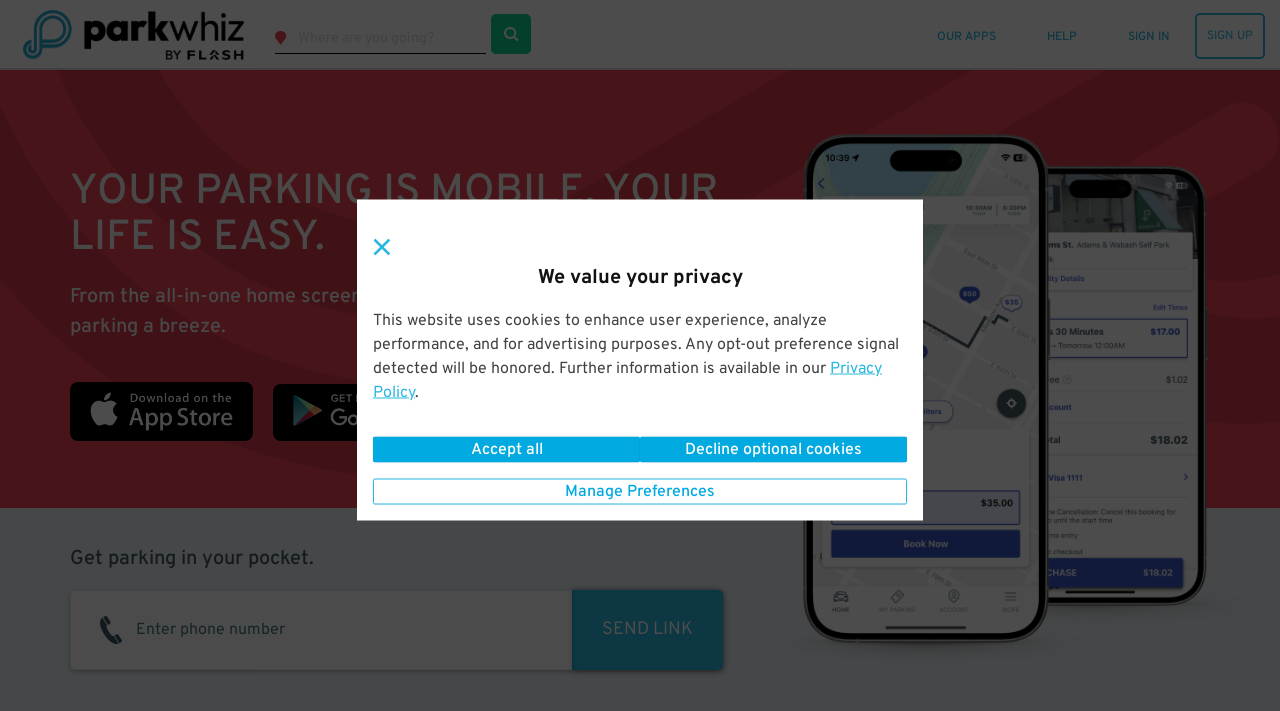

--- FILE ---
content_type: text/html; charset=utf-8
request_url: https://www.google.com/recaptcha/enterprise/anchor?ar=1&k=6LdMr6gpAAAAAFN3Cp8_B4V_drCHfjZSS_OgwpY1&co=aHR0cHM6Ly93d3cucGFya3doaXouY29tOjQ0Mw..&hl=en&v=PoyoqOPhxBO7pBk68S4YbpHZ&size=invisible&anchor-ms=20000&execute-ms=30000&cb=93vjgehko9r5
body_size: 48962
content:
<!DOCTYPE HTML><html dir="ltr" lang="en"><head><meta http-equiv="Content-Type" content="text/html; charset=UTF-8">
<meta http-equiv="X-UA-Compatible" content="IE=edge">
<title>reCAPTCHA</title>
<style type="text/css">
/* cyrillic-ext */
@font-face {
  font-family: 'Roboto';
  font-style: normal;
  font-weight: 400;
  font-stretch: 100%;
  src: url(//fonts.gstatic.com/s/roboto/v48/KFO7CnqEu92Fr1ME7kSn66aGLdTylUAMa3GUBHMdazTgWw.woff2) format('woff2');
  unicode-range: U+0460-052F, U+1C80-1C8A, U+20B4, U+2DE0-2DFF, U+A640-A69F, U+FE2E-FE2F;
}
/* cyrillic */
@font-face {
  font-family: 'Roboto';
  font-style: normal;
  font-weight: 400;
  font-stretch: 100%;
  src: url(//fonts.gstatic.com/s/roboto/v48/KFO7CnqEu92Fr1ME7kSn66aGLdTylUAMa3iUBHMdazTgWw.woff2) format('woff2');
  unicode-range: U+0301, U+0400-045F, U+0490-0491, U+04B0-04B1, U+2116;
}
/* greek-ext */
@font-face {
  font-family: 'Roboto';
  font-style: normal;
  font-weight: 400;
  font-stretch: 100%;
  src: url(//fonts.gstatic.com/s/roboto/v48/KFO7CnqEu92Fr1ME7kSn66aGLdTylUAMa3CUBHMdazTgWw.woff2) format('woff2');
  unicode-range: U+1F00-1FFF;
}
/* greek */
@font-face {
  font-family: 'Roboto';
  font-style: normal;
  font-weight: 400;
  font-stretch: 100%;
  src: url(//fonts.gstatic.com/s/roboto/v48/KFO7CnqEu92Fr1ME7kSn66aGLdTylUAMa3-UBHMdazTgWw.woff2) format('woff2');
  unicode-range: U+0370-0377, U+037A-037F, U+0384-038A, U+038C, U+038E-03A1, U+03A3-03FF;
}
/* math */
@font-face {
  font-family: 'Roboto';
  font-style: normal;
  font-weight: 400;
  font-stretch: 100%;
  src: url(//fonts.gstatic.com/s/roboto/v48/KFO7CnqEu92Fr1ME7kSn66aGLdTylUAMawCUBHMdazTgWw.woff2) format('woff2');
  unicode-range: U+0302-0303, U+0305, U+0307-0308, U+0310, U+0312, U+0315, U+031A, U+0326-0327, U+032C, U+032F-0330, U+0332-0333, U+0338, U+033A, U+0346, U+034D, U+0391-03A1, U+03A3-03A9, U+03B1-03C9, U+03D1, U+03D5-03D6, U+03F0-03F1, U+03F4-03F5, U+2016-2017, U+2034-2038, U+203C, U+2040, U+2043, U+2047, U+2050, U+2057, U+205F, U+2070-2071, U+2074-208E, U+2090-209C, U+20D0-20DC, U+20E1, U+20E5-20EF, U+2100-2112, U+2114-2115, U+2117-2121, U+2123-214F, U+2190, U+2192, U+2194-21AE, U+21B0-21E5, U+21F1-21F2, U+21F4-2211, U+2213-2214, U+2216-22FF, U+2308-230B, U+2310, U+2319, U+231C-2321, U+2336-237A, U+237C, U+2395, U+239B-23B7, U+23D0, U+23DC-23E1, U+2474-2475, U+25AF, U+25B3, U+25B7, U+25BD, U+25C1, U+25CA, U+25CC, U+25FB, U+266D-266F, U+27C0-27FF, U+2900-2AFF, U+2B0E-2B11, U+2B30-2B4C, U+2BFE, U+3030, U+FF5B, U+FF5D, U+1D400-1D7FF, U+1EE00-1EEFF;
}
/* symbols */
@font-face {
  font-family: 'Roboto';
  font-style: normal;
  font-weight: 400;
  font-stretch: 100%;
  src: url(//fonts.gstatic.com/s/roboto/v48/KFO7CnqEu92Fr1ME7kSn66aGLdTylUAMaxKUBHMdazTgWw.woff2) format('woff2');
  unicode-range: U+0001-000C, U+000E-001F, U+007F-009F, U+20DD-20E0, U+20E2-20E4, U+2150-218F, U+2190, U+2192, U+2194-2199, U+21AF, U+21E6-21F0, U+21F3, U+2218-2219, U+2299, U+22C4-22C6, U+2300-243F, U+2440-244A, U+2460-24FF, U+25A0-27BF, U+2800-28FF, U+2921-2922, U+2981, U+29BF, U+29EB, U+2B00-2BFF, U+4DC0-4DFF, U+FFF9-FFFB, U+10140-1018E, U+10190-1019C, U+101A0, U+101D0-101FD, U+102E0-102FB, U+10E60-10E7E, U+1D2C0-1D2D3, U+1D2E0-1D37F, U+1F000-1F0FF, U+1F100-1F1AD, U+1F1E6-1F1FF, U+1F30D-1F30F, U+1F315, U+1F31C, U+1F31E, U+1F320-1F32C, U+1F336, U+1F378, U+1F37D, U+1F382, U+1F393-1F39F, U+1F3A7-1F3A8, U+1F3AC-1F3AF, U+1F3C2, U+1F3C4-1F3C6, U+1F3CA-1F3CE, U+1F3D4-1F3E0, U+1F3ED, U+1F3F1-1F3F3, U+1F3F5-1F3F7, U+1F408, U+1F415, U+1F41F, U+1F426, U+1F43F, U+1F441-1F442, U+1F444, U+1F446-1F449, U+1F44C-1F44E, U+1F453, U+1F46A, U+1F47D, U+1F4A3, U+1F4B0, U+1F4B3, U+1F4B9, U+1F4BB, U+1F4BF, U+1F4C8-1F4CB, U+1F4D6, U+1F4DA, U+1F4DF, U+1F4E3-1F4E6, U+1F4EA-1F4ED, U+1F4F7, U+1F4F9-1F4FB, U+1F4FD-1F4FE, U+1F503, U+1F507-1F50B, U+1F50D, U+1F512-1F513, U+1F53E-1F54A, U+1F54F-1F5FA, U+1F610, U+1F650-1F67F, U+1F687, U+1F68D, U+1F691, U+1F694, U+1F698, U+1F6AD, U+1F6B2, U+1F6B9-1F6BA, U+1F6BC, U+1F6C6-1F6CF, U+1F6D3-1F6D7, U+1F6E0-1F6EA, U+1F6F0-1F6F3, U+1F6F7-1F6FC, U+1F700-1F7FF, U+1F800-1F80B, U+1F810-1F847, U+1F850-1F859, U+1F860-1F887, U+1F890-1F8AD, U+1F8B0-1F8BB, U+1F8C0-1F8C1, U+1F900-1F90B, U+1F93B, U+1F946, U+1F984, U+1F996, U+1F9E9, U+1FA00-1FA6F, U+1FA70-1FA7C, U+1FA80-1FA89, U+1FA8F-1FAC6, U+1FACE-1FADC, U+1FADF-1FAE9, U+1FAF0-1FAF8, U+1FB00-1FBFF;
}
/* vietnamese */
@font-face {
  font-family: 'Roboto';
  font-style: normal;
  font-weight: 400;
  font-stretch: 100%;
  src: url(//fonts.gstatic.com/s/roboto/v48/KFO7CnqEu92Fr1ME7kSn66aGLdTylUAMa3OUBHMdazTgWw.woff2) format('woff2');
  unicode-range: U+0102-0103, U+0110-0111, U+0128-0129, U+0168-0169, U+01A0-01A1, U+01AF-01B0, U+0300-0301, U+0303-0304, U+0308-0309, U+0323, U+0329, U+1EA0-1EF9, U+20AB;
}
/* latin-ext */
@font-face {
  font-family: 'Roboto';
  font-style: normal;
  font-weight: 400;
  font-stretch: 100%;
  src: url(//fonts.gstatic.com/s/roboto/v48/KFO7CnqEu92Fr1ME7kSn66aGLdTylUAMa3KUBHMdazTgWw.woff2) format('woff2');
  unicode-range: U+0100-02BA, U+02BD-02C5, U+02C7-02CC, U+02CE-02D7, U+02DD-02FF, U+0304, U+0308, U+0329, U+1D00-1DBF, U+1E00-1E9F, U+1EF2-1EFF, U+2020, U+20A0-20AB, U+20AD-20C0, U+2113, U+2C60-2C7F, U+A720-A7FF;
}
/* latin */
@font-face {
  font-family: 'Roboto';
  font-style: normal;
  font-weight: 400;
  font-stretch: 100%;
  src: url(//fonts.gstatic.com/s/roboto/v48/KFO7CnqEu92Fr1ME7kSn66aGLdTylUAMa3yUBHMdazQ.woff2) format('woff2');
  unicode-range: U+0000-00FF, U+0131, U+0152-0153, U+02BB-02BC, U+02C6, U+02DA, U+02DC, U+0304, U+0308, U+0329, U+2000-206F, U+20AC, U+2122, U+2191, U+2193, U+2212, U+2215, U+FEFF, U+FFFD;
}
/* cyrillic-ext */
@font-face {
  font-family: 'Roboto';
  font-style: normal;
  font-weight: 500;
  font-stretch: 100%;
  src: url(//fonts.gstatic.com/s/roboto/v48/KFO7CnqEu92Fr1ME7kSn66aGLdTylUAMa3GUBHMdazTgWw.woff2) format('woff2');
  unicode-range: U+0460-052F, U+1C80-1C8A, U+20B4, U+2DE0-2DFF, U+A640-A69F, U+FE2E-FE2F;
}
/* cyrillic */
@font-face {
  font-family: 'Roboto';
  font-style: normal;
  font-weight: 500;
  font-stretch: 100%;
  src: url(//fonts.gstatic.com/s/roboto/v48/KFO7CnqEu92Fr1ME7kSn66aGLdTylUAMa3iUBHMdazTgWw.woff2) format('woff2');
  unicode-range: U+0301, U+0400-045F, U+0490-0491, U+04B0-04B1, U+2116;
}
/* greek-ext */
@font-face {
  font-family: 'Roboto';
  font-style: normal;
  font-weight: 500;
  font-stretch: 100%;
  src: url(//fonts.gstatic.com/s/roboto/v48/KFO7CnqEu92Fr1ME7kSn66aGLdTylUAMa3CUBHMdazTgWw.woff2) format('woff2');
  unicode-range: U+1F00-1FFF;
}
/* greek */
@font-face {
  font-family: 'Roboto';
  font-style: normal;
  font-weight: 500;
  font-stretch: 100%;
  src: url(//fonts.gstatic.com/s/roboto/v48/KFO7CnqEu92Fr1ME7kSn66aGLdTylUAMa3-UBHMdazTgWw.woff2) format('woff2');
  unicode-range: U+0370-0377, U+037A-037F, U+0384-038A, U+038C, U+038E-03A1, U+03A3-03FF;
}
/* math */
@font-face {
  font-family: 'Roboto';
  font-style: normal;
  font-weight: 500;
  font-stretch: 100%;
  src: url(//fonts.gstatic.com/s/roboto/v48/KFO7CnqEu92Fr1ME7kSn66aGLdTylUAMawCUBHMdazTgWw.woff2) format('woff2');
  unicode-range: U+0302-0303, U+0305, U+0307-0308, U+0310, U+0312, U+0315, U+031A, U+0326-0327, U+032C, U+032F-0330, U+0332-0333, U+0338, U+033A, U+0346, U+034D, U+0391-03A1, U+03A3-03A9, U+03B1-03C9, U+03D1, U+03D5-03D6, U+03F0-03F1, U+03F4-03F5, U+2016-2017, U+2034-2038, U+203C, U+2040, U+2043, U+2047, U+2050, U+2057, U+205F, U+2070-2071, U+2074-208E, U+2090-209C, U+20D0-20DC, U+20E1, U+20E5-20EF, U+2100-2112, U+2114-2115, U+2117-2121, U+2123-214F, U+2190, U+2192, U+2194-21AE, U+21B0-21E5, U+21F1-21F2, U+21F4-2211, U+2213-2214, U+2216-22FF, U+2308-230B, U+2310, U+2319, U+231C-2321, U+2336-237A, U+237C, U+2395, U+239B-23B7, U+23D0, U+23DC-23E1, U+2474-2475, U+25AF, U+25B3, U+25B7, U+25BD, U+25C1, U+25CA, U+25CC, U+25FB, U+266D-266F, U+27C0-27FF, U+2900-2AFF, U+2B0E-2B11, U+2B30-2B4C, U+2BFE, U+3030, U+FF5B, U+FF5D, U+1D400-1D7FF, U+1EE00-1EEFF;
}
/* symbols */
@font-face {
  font-family: 'Roboto';
  font-style: normal;
  font-weight: 500;
  font-stretch: 100%;
  src: url(//fonts.gstatic.com/s/roboto/v48/KFO7CnqEu92Fr1ME7kSn66aGLdTylUAMaxKUBHMdazTgWw.woff2) format('woff2');
  unicode-range: U+0001-000C, U+000E-001F, U+007F-009F, U+20DD-20E0, U+20E2-20E4, U+2150-218F, U+2190, U+2192, U+2194-2199, U+21AF, U+21E6-21F0, U+21F3, U+2218-2219, U+2299, U+22C4-22C6, U+2300-243F, U+2440-244A, U+2460-24FF, U+25A0-27BF, U+2800-28FF, U+2921-2922, U+2981, U+29BF, U+29EB, U+2B00-2BFF, U+4DC0-4DFF, U+FFF9-FFFB, U+10140-1018E, U+10190-1019C, U+101A0, U+101D0-101FD, U+102E0-102FB, U+10E60-10E7E, U+1D2C0-1D2D3, U+1D2E0-1D37F, U+1F000-1F0FF, U+1F100-1F1AD, U+1F1E6-1F1FF, U+1F30D-1F30F, U+1F315, U+1F31C, U+1F31E, U+1F320-1F32C, U+1F336, U+1F378, U+1F37D, U+1F382, U+1F393-1F39F, U+1F3A7-1F3A8, U+1F3AC-1F3AF, U+1F3C2, U+1F3C4-1F3C6, U+1F3CA-1F3CE, U+1F3D4-1F3E0, U+1F3ED, U+1F3F1-1F3F3, U+1F3F5-1F3F7, U+1F408, U+1F415, U+1F41F, U+1F426, U+1F43F, U+1F441-1F442, U+1F444, U+1F446-1F449, U+1F44C-1F44E, U+1F453, U+1F46A, U+1F47D, U+1F4A3, U+1F4B0, U+1F4B3, U+1F4B9, U+1F4BB, U+1F4BF, U+1F4C8-1F4CB, U+1F4D6, U+1F4DA, U+1F4DF, U+1F4E3-1F4E6, U+1F4EA-1F4ED, U+1F4F7, U+1F4F9-1F4FB, U+1F4FD-1F4FE, U+1F503, U+1F507-1F50B, U+1F50D, U+1F512-1F513, U+1F53E-1F54A, U+1F54F-1F5FA, U+1F610, U+1F650-1F67F, U+1F687, U+1F68D, U+1F691, U+1F694, U+1F698, U+1F6AD, U+1F6B2, U+1F6B9-1F6BA, U+1F6BC, U+1F6C6-1F6CF, U+1F6D3-1F6D7, U+1F6E0-1F6EA, U+1F6F0-1F6F3, U+1F6F7-1F6FC, U+1F700-1F7FF, U+1F800-1F80B, U+1F810-1F847, U+1F850-1F859, U+1F860-1F887, U+1F890-1F8AD, U+1F8B0-1F8BB, U+1F8C0-1F8C1, U+1F900-1F90B, U+1F93B, U+1F946, U+1F984, U+1F996, U+1F9E9, U+1FA00-1FA6F, U+1FA70-1FA7C, U+1FA80-1FA89, U+1FA8F-1FAC6, U+1FACE-1FADC, U+1FADF-1FAE9, U+1FAF0-1FAF8, U+1FB00-1FBFF;
}
/* vietnamese */
@font-face {
  font-family: 'Roboto';
  font-style: normal;
  font-weight: 500;
  font-stretch: 100%;
  src: url(//fonts.gstatic.com/s/roboto/v48/KFO7CnqEu92Fr1ME7kSn66aGLdTylUAMa3OUBHMdazTgWw.woff2) format('woff2');
  unicode-range: U+0102-0103, U+0110-0111, U+0128-0129, U+0168-0169, U+01A0-01A1, U+01AF-01B0, U+0300-0301, U+0303-0304, U+0308-0309, U+0323, U+0329, U+1EA0-1EF9, U+20AB;
}
/* latin-ext */
@font-face {
  font-family: 'Roboto';
  font-style: normal;
  font-weight: 500;
  font-stretch: 100%;
  src: url(//fonts.gstatic.com/s/roboto/v48/KFO7CnqEu92Fr1ME7kSn66aGLdTylUAMa3KUBHMdazTgWw.woff2) format('woff2');
  unicode-range: U+0100-02BA, U+02BD-02C5, U+02C7-02CC, U+02CE-02D7, U+02DD-02FF, U+0304, U+0308, U+0329, U+1D00-1DBF, U+1E00-1E9F, U+1EF2-1EFF, U+2020, U+20A0-20AB, U+20AD-20C0, U+2113, U+2C60-2C7F, U+A720-A7FF;
}
/* latin */
@font-face {
  font-family: 'Roboto';
  font-style: normal;
  font-weight: 500;
  font-stretch: 100%;
  src: url(//fonts.gstatic.com/s/roboto/v48/KFO7CnqEu92Fr1ME7kSn66aGLdTylUAMa3yUBHMdazQ.woff2) format('woff2');
  unicode-range: U+0000-00FF, U+0131, U+0152-0153, U+02BB-02BC, U+02C6, U+02DA, U+02DC, U+0304, U+0308, U+0329, U+2000-206F, U+20AC, U+2122, U+2191, U+2193, U+2212, U+2215, U+FEFF, U+FFFD;
}
/* cyrillic-ext */
@font-face {
  font-family: 'Roboto';
  font-style: normal;
  font-weight: 900;
  font-stretch: 100%;
  src: url(//fonts.gstatic.com/s/roboto/v48/KFO7CnqEu92Fr1ME7kSn66aGLdTylUAMa3GUBHMdazTgWw.woff2) format('woff2');
  unicode-range: U+0460-052F, U+1C80-1C8A, U+20B4, U+2DE0-2DFF, U+A640-A69F, U+FE2E-FE2F;
}
/* cyrillic */
@font-face {
  font-family: 'Roboto';
  font-style: normal;
  font-weight: 900;
  font-stretch: 100%;
  src: url(//fonts.gstatic.com/s/roboto/v48/KFO7CnqEu92Fr1ME7kSn66aGLdTylUAMa3iUBHMdazTgWw.woff2) format('woff2');
  unicode-range: U+0301, U+0400-045F, U+0490-0491, U+04B0-04B1, U+2116;
}
/* greek-ext */
@font-face {
  font-family: 'Roboto';
  font-style: normal;
  font-weight: 900;
  font-stretch: 100%;
  src: url(//fonts.gstatic.com/s/roboto/v48/KFO7CnqEu92Fr1ME7kSn66aGLdTylUAMa3CUBHMdazTgWw.woff2) format('woff2');
  unicode-range: U+1F00-1FFF;
}
/* greek */
@font-face {
  font-family: 'Roboto';
  font-style: normal;
  font-weight: 900;
  font-stretch: 100%;
  src: url(//fonts.gstatic.com/s/roboto/v48/KFO7CnqEu92Fr1ME7kSn66aGLdTylUAMa3-UBHMdazTgWw.woff2) format('woff2');
  unicode-range: U+0370-0377, U+037A-037F, U+0384-038A, U+038C, U+038E-03A1, U+03A3-03FF;
}
/* math */
@font-face {
  font-family: 'Roboto';
  font-style: normal;
  font-weight: 900;
  font-stretch: 100%;
  src: url(//fonts.gstatic.com/s/roboto/v48/KFO7CnqEu92Fr1ME7kSn66aGLdTylUAMawCUBHMdazTgWw.woff2) format('woff2');
  unicode-range: U+0302-0303, U+0305, U+0307-0308, U+0310, U+0312, U+0315, U+031A, U+0326-0327, U+032C, U+032F-0330, U+0332-0333, U+0338, U+033A, U+0346, U+034D, U+0391-03A1, U+03A3-03A9, U+03B1-03C9, U+03D1, U+03D5-03D6, U+03F0-03F1, U+03F4-03F5, U+2016-2017, U+2034-2038, U+203C, U+2040, U+2043, U+2047, U+2050, U+2057, U+205F, U+2070-2071, U+2074-208E, U+2090-209C, U+20D0-20DC, U+20E1, U+20E5-20EF, U+2100-2112, U+2114-2115, U+2117-2121, U+2123-214F, U+2190, U+2192, U+2194-21AE, U+21B0-21E5, U+21F1-21F2, U+21F4-2211, U+2213-2214, U+2216-22FF, U+2308-230B, U+2310, U+2319, U+231C-2321, U+2336-237A, U+237C, U+2395, U+239B-23B7, U+23D0, U+23DC-23E1, U+2474-2475, U+25AF, U+25B3, U+25B7, U+25BD, U+25C1, U+25CA, U+25CC, U+25FB, U+266D-266F, U+27C0-27FF, U+2900-2AFF, U+2B0E-2B11, U+2B30-2B4C, U+2BFE, U+3030, U+FF5B, U+FF5D, U+1D400-1D7FF, U+1EE00-1EEFF;
}
/* symbols */
@font-face {
  font-family: 'Roboto';
  font-style: normal;
  font-weight: 900;
  font-stretch: 100%;
  src: url(//fonts.gstatic.com/s/roboto/v48/KFO7CnqEu92Fr1ME7kSn66aGLdTylUAMaxKUBHMdazTgWw.woff2) format('woff2');
  unicode-range: U+0001-000C, U+000E-001F, U+007F-009F, U+20DD-20E0, U+20E2-20E4, U+2150-218F, U+2190, U+2192, U+2194-2199, U+21AF, U+21E6-21F0, U+21F3, U+2218-2219, U+2299, U+22C4-22C6, U+2300-243F, U+2440-244A, U+2460-24FF, U+25A0-27BF, U+2800-28FF, U+2921-2922, U+2981, U+29BF, U+29EB, U+2B00-2BFF, U+4DC0-4DFF, U+FFF9-FFFB, U+10140-1018E, U+10190-1019C, U+101A0, U+101D0-101FD, U+102E0-102FB, U+10E60-10E7E, U+1D2C0-1D2D3, U+1D2E0-1D37F, U+1F000-1F0FF, U+1F100-1F1AD, U+1F1E6-1F1FF, U+1F30D-1F30F, U+1F315, U+1F31C, U+1F31E, U+1F320-1F32C, U+1F336, U+1F378, U+1F37D, U+1F382, U+1F393-1F39F, U+1F3A7-1F3A8, U+1F3AC-1F3AF, U+1F3C2, U+1F3C4-1F3C6, U+1F3CA-1F3CE, U+1F3D4-1F3E0, U+1F3ED, U+1F3F1-1F3F3, U+1F3F5-1F3F7, U+1F408, U+1F415, U+1F41F, U+1F426, U+1F43F, U+1F441-1F442, U+1F444, U+1F446-1F449, U+1F44C-1F44E, U+1F453, U+1F46A, U+1F47D, U+1F4A3, U+1F4B0, U+1F4B3, U+1F4B9, U+1F4BB, U+1F4BF, U+1F4C8-1F4CB, U+1F4D6, U+1F4DA, U+1F4DF, U+1F4E3-1F4E6, U+1F4EA-1F4ED, U+1F4F7, U+1F4F9-1F4FB, U+1F4FD-1F4FE, U+1F503, U+1F507-1F50B, U+1F50D, U+1F512-1F513, U+1F53E-1F54A, U+1F54F-1F5FA, U+1F610, U+1F650-1F67F, U+1F687, U+1F68D, U+1F691, U+1F694, U+1F698, U+1F6AD, U+1F6B2, U+1F6B9-1F6BA, U+1F6BC, U+1F6C6-1F6CF, U+1F6D3-1F6D7, U+1F6E0-1F6EA, U+1F6F0-1F6F3, U+1F6F7-1F6FC, U+1F700-1F7FF, U+1F800-1F80B, U+1F810-1F847, U+1F850-1F859, U+1F860-1F887, U+1F890-1F8AD, U+1F8B0-1F8BB, U+1F8C0-1F8C1, U+1F900-1F90B, U+1F93B, U+1F946, U+1F984, U+1F996, U+1F9E9, U+1FA00-1FA6F, U+1FA70-1FA7C, U+1FA80-1FA89, U+1FA8F-1FAC6, U+1FACE-1FADC, U+1FADF-1FAE9, U+1FAF0-1FAF8, U+1FB00-1FBFF;
}
/* vietnamese */
@font-face {
  font-family: 'Roboto';
  font-style: normal;
  font-weight: 900;
  font-stretch: 100%;
  src: url(//fonts.gstatic.com/s/roboto/v48/KFO7CnqEu92Fr1ME7kSn66aGLdTylUAMa3OUBHMdazTgWw.woff2) format('woff2');
  unicode-range: U+0102-0103, U+0110-0111, U+0128-0129, U+0168-0169, U+01A0-01A1, U+01AF-01B0, U+0300-0301, U+0303-0304, U+0308-0309, U+0323, U+0329, U+1EA0-1EF9, U+20AB;
}
/* latin-ext */
@font-face {
  font-family: 'Roboto';
  font-style: normal;
  font-weight: 900;
  font-stretch: 100%;
  src: url(//fonts.gstatic.com/s/roboto/v48/KFO7CnqEu92Fr1ME7kSn66aGLdTylUAMa3KUBHMdazTgWw.woff2) format('woff2');
  unicode-range: U+0100-02BA, U+02BD-02C5, U+02C7-02CC, U+02CE-02D7, U+02DD-02FF, U+0304, U+0308, U+0329, U+1D00-1DBF, U+1E00-1E9F, U+1EF2-1EFF, U+2020, U+20A0-20AB, U+20AD-20C0, U+2113, U+2C60-2C7F, U+A720-A7FF;
}
/* latin */
@font-face {
  font-family: 'Roboto';
  font-style: normal;
  font-weight: 900;
  font-stretch: 100%;
  src: url(//fonts.gstatic.com/s/roboto/v48/KFO7CnqEu92Fr1ME7kSn66aGLdTylUAMa3yUBHMdazQ.woff2) format('woff2');
  unicode-range: U+0000-00FF, U+0131, U+0152-0153, U+02BB-02BC, U+02C6, U+02DA, U+02DC, U+0304, U+0308, U+0329, U+2000-206F, U+20AC, U+2122, U+2191, U+2193, U+2212, U+2215, U+FEFF, U+FFFD;
}

</style>
<link rel="stylesheet" type="text/css" href="https://www.gstatic.com/recaptcha/releases/PoyoqOPhxBO7pBk68S4YbpHZ/styles__ltr.css">
<script nonce="14nT8vberfVfPnGy7qWssQ" type="text/javascript">window['__recaptcha_api'] = 'https://www.google.com/recaptcha/enterprise/';</script>
<script type="text/javascript" src="https://www.gstatic.com/recaptcha/releases/PoyoqOPhxBO7pBk68S4YbpHZ/recaptcha__en.js" nonce="14nT8vberfVfPnGy7qWssQ">
      
    </script></head>
<body><div id="rc-anchor-alert" class="rc-anchor-alert"></div>
<input type="hidden" id="recaptcha-token" value="[base64]">
<script type="text/javascript" nonce="14nT8vberfVfPnGy7qWssQ">
      recaptcha.anchor.Main.init("[\x22ainput\x22,[\x22bgdata\x22,\x22\x22,\[base64]/[base64]/[base64]/bmV3IHJbeF0oY1swXSk6RT09Mj9uZXcgclt4XShjWzBdLGNbMV0pOkU9PTM/bmV3IHJbeF0oY1swXSxjWzFdLGNbMl0pOkU9PTQ/[base64]/[base64]/[base64]/[base64]/[base64]/[base64]/[base64]/[base64]\x22,\[base64]\\u003d\\u003d\x22,\x22bkpRw7bDrsKkb0EoS8OZwqYRw7wFw4QxAi5FexkQAcKpasOXwrrDq8K5wo/Cu2rDkcOHFcKYEcKhEcKnw5zDmcKcw5jCry7CmQYlJV9SRE/DlMO6a8OjIsKoNMKgwoMHMHxSdlPCmw/CpFRMwozDlVR+dMK+wr/[base64]/[base64]/Cp8KePMONGsKCwprCvcK2w4lzw4TCncK2w6tsdcKIZ8OhJcOhw6TCn07CrsO7NCzDq1HCqlwywoLCjMKkPsOpwpUzwo0eIlY0wqoFBcKnw54NNWEpwoEgwrHDnVjCn8KgLnwSw7zCgypmBcOuwr/DusOSwoDCpHDDisK1XDh7wo3DjWBHBsOqwopkwpvCo8O8w4Fyw5dhwpHChVRDXA/[base64]/[base64]/EsKQMUshwq0zbsOhDmDDskLDn3PCs8OSeh3CsWTCtcOKwrDDvVvCjcOawqcOOXsdwrZ5w6EIwpDClcKgRMKnJsKuMQ3CucKQTMOGQyt2wpXDsMKbwp/DvsKXw6vDv8K1w4lZwoHCtcOFccO8KsO+w7Z2wrM5wqkcEGXDgsOwd8Ogw7A8w71iwqA9NSV5w6paw6NaGcONClFAwqjDu8OIw7LDocK1TwLDviXDpSTChHbClcKwFcOhGw7Dk8OuK8Ktw75XOhvDqQfDjgjCrSEzworCmhs3wo/[base64]/wpXCqsOiZsKsw5w4fBtxMSVbfcOrC8OfwrIowr08w5tlSsOfOyBHCzsdw4bCpRTDncOIBiMteEMxw77Cjk1bVxBrDn7CjEnDkhsaTG86woDDvX/CiB5jfUkkWEQcC8Kpw68NZQLCrsKYwpkfwrY+csO5K8KGODtLIsOIwoxswqNSwoLCncOXQMOiJlfDscOMBsKhwpTCrCIMw7DDi27CtB/Cs8OMw77Dr8OBwqsmw6g/KREFwoJ+IFh+wp/[base64]/[base64]/wrkJwqcHPcK1VG8VfsKDwrleWsKeF8OOwobCusOBw4nDkClNEMKBZ8KSZDnCmDtqwqUqw5UgQMO9w6HCoBzCrT98YcK8FsO/[base64]/CnsKgSsOVwrjDv8KwwqLCtMOCwrDCqShBwokCZE/CswcUVEDDl37CnsK9w57DoUMNwqpWw7sgwp9Xa8KRUcKBWS/ClcKuwrZLVA5ye8KeIxAZHMKLwrhKNMO7eMOwKsKjeBjDk1MsMMKWw69EwoLDlsK/w7LDsMKldAknwoZHH8OvwpvDk8K3EsKCJsKqw556w5tpwoXDp33Cg8KrCDAEcSTDoUPCsjMoLWUgUGHDrknDqlrDiMKGXkwNLcKBwpPDoHnDrjPDmsKXwr7Cs8OMwqlZw7JZW2/[base64]/DqUB9w6FSBFLDg8KKUcKmwqgPScKAbMKwPnLClMOLF8KQw5fCrsO+I2Maw6YKwqXDoTR5w7bDpg9bw4vCgsK4XU5tIx9cTsOsNz/CiRs7RxFrET3Dki7ClsOEH2gUwp5rHcKSecKSRsOwwr1uwrnCugVVIVrDoBVdYzhIw6B1NyrCksOLD1jCqmFvwrkzaQATw4rDp8Oiw5rCjcOcw71Uw4/CmhZjw4bDiMOGw5XDicOHaVEEHMOUXnzChsKtOsKwACrCmTMpw7LCvsOXwp3DisKGw5BPUsOKJSPDgsOcw7smw4XCqTvDjMOte8OYGcO7VcKhZWV1wo9qHcKZcF/DhMO/YCXDrmzDmAA/bsO2w40mwox+wqpQw7FCwod/[base64]/DsMONw78DMcOMw57DmsKDw4k5AMKSwpvCpcOnEsOcWsK+wqFPSnhNwpfDjhvDjMOWBcKCw4hJwrd5JsOUSMOmwpM7w7wKSDLDiAd8w6HDjQYXw5EZMi3Cq8Kow5DCtn/DsiVnQsOMSS7CisO4wp/CsMOUwqjCg3BPNcKXwrgJc1bClcKVwr9aNygTwpvDjMKuCcKQwpp0OlvCv8Ojw79mw7NrHsOfw4XDj8OWw6LDjsOlOCDDonwaSWPDmRtCFiccfMKWw6UOS8KVZMKvYsOlw4MhacKVwr8zM8K/dsKPZ2sPw7HCqMKpQMOHTRcza8OCQ8O/wq7CkzcCSCJKw6EDwonCqcKWw6M7XMO+QsOxw5Qbw6bCqsOpwp97SsOXR8OPGlHCvcKqw6hGw419L0MnXsK7wqwYw6UzwpUjJ8Kzw5MKw6xFF8OVfcOpw4c4wpDCqjHCo8KPw4zDtsOOTQ4zVcOodg/Cn8KfwoxDwr/CgsOCPMKbwrrDqcOUwqcbGcKtw4x/GiTDvShbT8K1w6rCvsObw7MOAE/[base64]/Cm8KpLQ8dEnbDjsKWHMOPSiLDlVhpbR3CuVpvw5PCqXDCvsOGwoc9wqUbfGZ+c8K8w6MSAFlcwqXCpjIWw5/[base64]/CrBY8TcKow5bDvHB5TMO+elZgOsO5NQ8cwpjDkMKMDGvCmMOewpPDh1M4wpLDqMKwwrAVw7rCpMO4N8OaOBtcwqrDrS/DiFUewq/CsTFywqTDpsKbbHchNsOtFUhiX03DicKQVcKvwrXDv8ObdWodwoUnIsKBVcOYJsKXGMOsOcOtwqfDvMOOLCTChzsAwp/[base64]/Cp8Olw73CkMKrw7XDlsOvw71IwpNXZ8KvwpZ+cjXDicO+PcKEwo0qwr/[base64]/[base64]/CmcKKw703bxQOTsKpw6gJw5fDljUZwqYKd8OYw4ZbwroFRsKXC8OFwoLCo8KATMKpw7Mtw7TDt8O+JzFXGcKPAhDCosOjwoFKw6BFwq4ewrTDu8O/[base64]/CnkDCpwkzZD/CsnExD8KrPcKYfsOtU8OqJMOub2fDv8O5A8Odw7fDqcKXOMKDw7hyBl3CoH3Dt3vCmsOuw70KKnXClGrCihxrw49dwqgNwrQDbnINw6oNFcKIwotFwpovBlfClMOqw4nDqcOFwq8dY1zDuBExG8OvXcOKw5sXwofCscOVM8KCw4rDhmDCuznCmE/CnG7DhMKJLFfDiBFPHFTCgsO1worCoMK8wr3CsMKEwp3Dgjd+YwRhwqPDqVNAf3BYEEcoUcOwwqfDliwkwrLCnG9pw55JUsKMH8O1wrLDpcO3QyXDkcKWJ2cxw4vDucOKUSM8w51UeMOtwo/DlcOkwqVxw7V9w5jClcK5C8OzKUwkM8OMwpQMwq7CkcKIRsOWwp/DmH7DrcKTasKCUMKcw5Mpw5/[base64]/DpT7DocO8w4/DrkAcH8KHw4YcU1U4bRwpw7nCm1bChFJzOFbDpQHCisKuw47DosOUw7bDrXlhw57CkgLCssOMw5vCvXN5w54bHMO0wpbDlGVxw4/DgsK8w7ZLwq/Dvk7DvmzDpkzCpcKYw53DmSnDiMKsVcOXWSnDiMOEQcK6TUoLbsO8ZsKWw7bDsMOzKMKaw7LDr8O4RMKaw4wmw5TDkcKLwrVGIWPCgMOdw5ReQcOxI37DrsOkEFbDsy8vKcKpE2TDl00OF8OkSsK6U8KAAnYkf08Aw7/Dl08Kw5EQLMOsw6bCk8O2w5V2w7Nnwp/Do8OAJsKfw51rchvDvsOMJcKcwrsMw5UWw6LCvMOuw4MzwqTDo8KTw49Ew6XDh8KdwrvCpMKzwqxdBg/DhMOoWcOIwr7DogdjwoLDuwtNw6wKw7UmAMKMw6IQw554w5LCkDBBw5XCksKEVCXCiikXIGE8w7BNaMKlXRNHw5xtw7/DpMOFEMKDTcOROUPDuMKWRG/ClMKWZCkLHcOrwo3DgiTDgTY/fcKKRH/CucKIeTE6asO4w4bDnMOSbBI4wo/ChjzDocK7wrPCg8OUw64gwrTClhwmw5J5wpl1w6UfZyjCicK1wrYsw7tTSUUqw55DLsOHw43DuA14YMOmecKRNMK4w4LCk8OVL8K4aMKDw6rCvi/DkGzCpDPClMKLwrnCpcKdGF/[base64]/DhsODwrosw5gKw6jCpzUmRcOFEjlLHVnCuMKVJQEswrDDr8KAfMOkwoLCrhI/EsK0R8Knw5PClno2aSvCq2EfOcK9N8K4wr5LYUbCmcOrBSJ3egF2WQx0EsOwYXDDrC3DuGENwoXDsFgpw50YwoHCqGXDtgMhFGrDjMOpQSTDqTMbwofDsTzCmMOQdsKtLR9qw7DDnUfCvmR2woLCi8OmAMO2DMOtwqjDr8O4eUgfG0PCrcOiAx7DncKkPcKMfsKvSz/Chl5owoLDhgLCq1rDpTFGwqbDlsKpwo/DhUAKbcOcw65/[base64]/w4UXEsK7acO4UQTChzphV8O1K2XDty1nEcO2bMOywqlMGsO4CMO9dMOBw4AyShZOaifCsVDCpR3CilduIGbDocKSwpfDvMOlPgjCiSHCscOZw5TDhCnDgsOZw79xeyfCvnhqEHLCi8KNaEZ6w7vCtMKMeWNMQcKIYHXCgsKiYn/DrsKNwqpIdmdGTcOtM8KVTDZoNHrDu37CgwYbw4TDiMKswq51SQzCq1BYMsK1w4LCqD7Ch0jCisKNTsOyw6kUPMKhKXRKw6x6I8OaKRp9wrDDnnY8XGJZw63DgmEiwqVgw4hDYUwfDcO9w4VEwp50CMKVwoVDHMKIX8K1GA/Cs8O5bwURw6zCpcK/IxkMbW/DrMOlw4Q4EDY1w4QIwrfDgMK+KsOtw6ouw4fDq0TDi8Otwr7DrcO/fMOpZ8Omw57DrsKnTMO/RMK0wrHDjhjDgGPDqWJtF3nCvMO/w6rDmzTDrsOHwocGw6rCjlc9w77DvRUdTsK/OVrDhkTDtTPDtGXCk8KKw6x9SMKNbMK7CMKNOMKYw5jCiMKXw4Fhw4l4w4FVS1zDnijDtsKhZsOAw6USw77Co3rDkcOeUjAXZ8O6OcKSeHXCosOKaCERMMKhwrxtElTCnURIwoVHasKxPSkqw6HDiE3DpsOewoJkP8OQwq/DllUGw4N0fsOxHDrCvFXDnkMpOxnCucOSw7jCjyUkOzwJI8K0w6cywoscwqDDjU0vfCPCvRzDtcKwRizDt8O0wrsrw4stwoMxwoJgb8KVcWcHc8O7wojCrE0Hw63DgMOPwrpIUcK/JMOFw6pUwrzCgiXDgsKsw7vCr8O4wpFdw7HDqMK8Yz9+w5/[base64]/DhlgMf8KSwoFrNMO7wqPDgi/DsX/Co3sdb8OSw4gpwolnwrkkLgPCt8OpXkgsFMKHQW43woUsFHfDkMKdwrEfS8OSwp0/wo7CnsKdw64Mw5fCuBbCsMOzwoMNw43DqcKcwotxwqAvWMKgZcKaESUPwr3Do8OAw4vDrFfCgR0ewpLDsE09M8OELGsZw7QtwrB5Ez7DpEgew45WwqTChsK9w4DChn1wbcOvw7rCosKHTMK/bcO2w7JKwqPCocOEO8O9YMOvNcKpfiLDqBRJw7rDpcKBw7jDhiHCu8OVw4lUJmLDjUh3w5pfaG/ChyDDhMOdVEIvVsKINMKPwo7Dqlwhw63CnzDDt1vDrcOywrgGKXHCjsKySzB9wrU5wrgVw7TCpcKAWCowwqTDpMKYw6ADUVDDt8Obw7XCkWFDw4rDs8KwF15BXcO5UsONw7rDjz/DpsOkwpvDuMKZK8OhZcK4D8OWw4/Ds0vDvGcLwr7ChH9gfhhLwrgjSW0ewqnCjmvDpMKjF8OhdsOpc8OrwoXDjsK5aMOTw7bCu8OeSMOgw6/DgsKnIzjCiwnDuHnDlTJAbk80woTDqCHCkMOHw6TCl8OFwqtvDMKhwp5KNDRwwpl2w6JQwpbDhXgdwpPCmTkeH8Ofwr7CosKAY3TChsO5MsOmWMK7cjl5c3PCgMKde8Knw516w4vClVIOwoU+wpfCkcODe0FNNxMEwrLCrgPClzPDrUzCmcKCQMKZw6jDq3HDo8KaQ0/DnBZNwpU/HMKdw67DhsOlAcOwwpnCisKBHmXCrG/CvSnCmlDCsw8ywoccX8KkR8K/w4IrfsK1w6/[base64]/CR8qw6BhUsK1w68AbgrCrMKDfcOldcKeb8OSeGpdVADDtXnCucOHYcKiXMORw6nCmz7CiMKJZgATCgzCp8KLfy4uIG5aG8OJw4LClz/CtzXDiz4KwpA+wpnDrAPCrBlbYMO5w5jDt17DssK0bzTCgQVJwrLChMO/woN/wqUacMONwq3CjcOaCmBZaBzCnAUvwpU5wrBdGsKfw6PDs8OWwrkow6kqQwgBR0rCrcKTPBLDo8OvQMKCfxzCrcK1wpnDksO6NcO/wp8naSYYwqzDgMOkZVPChsOUw7rDkMOqw4cRasOSPGcwOWhlC8OcWsKfZ8OYdjXCs1XDhMKyw7xKbXzDlsOZw7/CpCNTecOkwrl4w4Bgw584wonCulUJezvDvFbDj8OMXMOawqlmwpDDqsOSwqnDn8OfLH9xSFfDuVpnwrHDuS8OC8OQN8KIw6HDssORwrnDucKfwpkRXcOJwrjDucK0c8K/w6QsdMKzw6rChcKWScKJPgHCkwHDpsK2w5FcXHI0dcKyw4zCpMKVwpRZw70GwqI3w6twwqs2w6lvKsKAVlYTwqPCrMOSwqrCg8KFe0Ezwp3CuMKIw6EaYiDCrMOrwocSZsOnTjtaDsKABCA1w7RTbsKpBBZJIMKmwoN0bsKFf03CoG0rw6llw5vDscO3w4vCnV/CqsKVGMKRw6HCjsK7UiXDrcO6wqTCpgfCvFlGw4vDhCMbw55uTxvCjMKxwrfDqWXCqDbCt8K+woBhw6Eww448wq0Hw5nDtyM2KMOpPcOrwqbCni9zw4JRwoA5IsOJwp/CknbCt8OAGsObX8KHwpnClnXDrRFewrzCicOPwp0jwod1w5HCisO1akTDoEBdE2jCsyzCjCzDrD1EAg/[base64]/CmsKAwr/Dh0PCnEJJw7dzQcOvHTfDn8KnK8KxBVfDn1ovw5nClT/[base64]/w73DoyXCgyDDtCJgU8KeEsKiwqjDgEfCkw9FdCzDjjM3w4MQw7Z9w47CpXbCnsOpLCfDmsO/[base64]/woddYQPCujzCkQx+wpLDtnYoMmHCqV5nciQww4/DoMKuw653w5jCgMOtCcO9KcK9JsKDYmV+wr/Dsn/CsSrDvA/[base64]/X8OfRcKXXcKww6lLwrnDssK/FsKPA8OGw6FyYjJRw7EFwpM3YmJTQ1nCtMKxNFXDhMK8w47CqhbDhMO4wpPDsCdKXgAawpbDg8O/IDpEw696b39mVkXDmBwJw5DDsMKrDx8hGjRSw5PCownDmznCo8Kuwo7DjgxPwoYyw7YAcsO0wpHDkCB+wpEjW3xgw6V1NMOtekzDrxgxwqw9w6zCm3xcGytbwrwABsO9H1p5c8K1AMKJZTBAw57CpsKRwpNWf1vCqxnCk3DDg21BHifCpR/CtMKeH8KdwoolbWsJwpMaKw3CkSF8Zj4PID9oOAFQwptIw5FSw7gvK8KYOsOMW0TDtw51FQDDqMOywofDscOiwqx3asKkRknCrUbDkhNQwoVUAcOxUTRfw48GwpPDkcONwodMVHI8w58Wb1XDu8KLcxERZ1FobklkSDJxw6V0wo/CpFIyw4kKwpsbwrBcw6MRw4Ijwr4Nw5nDoijCvgJEw5rDoURsIw8yZFYFwptbEUEjf0nCvMKMw5LDgGfDkWTDkTHCkCVoCWZCaMOEwoDDpjVDasOLw5BbwrnCvsOCw41EwrBuMMO+Z8K2CwfCr8Kgw5lWNcKgwoB5wrrCpgzDrsOZfxfCuWcRYg/[base64]/acKPw51QwqHCiFggdWQawpvClWnCpMKPHVHCl8KgwpMcwrvCigvDpTAnwpUkJMKNwrwMw45kEFXDjcKfw6s0w6XDly/CoSlrBHTCtcOuLTtxwp5/wpQpaRzDuE7Dl8OTw4B/w6/[base64]/Cph5aIy7Ch2nDh8KzeGdqwrfDj8K0w5tywqjDtmHChXHCgH7DvmcUIA7CgsKlw7FMDMKEGBgKw54aw6sDw7jDuhMTG8OCw5HCnsKzwqHDpsKzM8KyKsOBOMO6b8K7JcKJw4nCg8K1asKFPmZrwozCisOlFsK0GMOGSDnCsArCv8O/w4vDvsOtJw9Iw4nDssO5woVlw5XCocOGwoLDksKVDEPDilfCiDLDuXrCg8KzKkjDvGkeUsO0w4EXd8OpSsOkw5kyw6bDlxnDvi47w7bCo8Olw4kvcsOoORAOBcKREEDCnmHDm8OENnwGdsKpGxxEwpwQZGvDsgxNdCDDosKQw6g0FlLCr3TDmn/DpBdkw4tRw7jCh8KgwrnDq8Oyw47DnRnDnMKCJUbDusO7P8KKw5Q9EcK6NcOpw5MpwrV4LBjDjC/DlVApMsOXBH3CtjPDpHdbRAZsw6s+w4hTw4Msw7zDp0nDp8Kbw6BJUsKeJmTCpgAJwofDoMKHR2lzXsO4BcOoXXbCsMKpDDVJw7E1PMOGScKgP1hPB8O4w4fDqlhuwrkBwovClnXCmR/CiDIqW2nCr8OEwp/DtMKTcBzDg8OvcQ4kBnskw5PCgMKeZcK2PQ/[base64]/wqlPKjbDjwMoFmbDvSXDuSpRwo4vFhduWmcbNRDDrMK+ZMOJWsKYw5zDpnzCpibDqcOmwp3DrFpxw6TCjMONw4sZBcKgasOQwrvCo27CrQ/DlCoLasK0dQXDuk0sEcKtwqoUw6gCPMKRfzI7w4/[base64]/DMKcw5BtFQQ4w4DDmQHCtmZXw5LDkljDkwjCu0oHw4E1wrvDpT1UNFPCjm7CkcK8w4Biw7ptE8Kfw6LDolfDucO7woBfw5vDrcOkw73Cnz/DlcOxw7EGQ8O1bDTCtMOOw4d3MWBPw50JY8OwwoTDolLDkcOKwpnCsgXCpcOgT3LCskzCvh/CnSxABsKPacKRaMKmUsK5w6A3fMKcRRJrwqoMYMKbw4LDggQbAGJ9KAMSw5PDhsKfw5ccVMO3HD8UTxxeOMKRGUhQCmVbTyxhwoQ8YcObw7YywonCiMOdwq5SbS5HGsK9w5l3worDr8OqB8OSHMOnw53CpMKjJXEgwrLDpMK8KcK6QcKcwp/CoMOew6xpQVkEUMOLBhNgNAdxwr7CkMOoRlc5FV9VKsO+wol0w6FKw6Acwp47w6PCl0gZC8Orw4BeasOnwp7Cmz8Tw6DClFPCvcKHNF/[base64]/DiMKsCMOnwrHDmcOUw4t5wqgVERZpPhzDjMKCWmbDp8O7wrjCiGjCgy7Cu8KwCcKcw5BUwo3CjGoxHSUGw77CjwPDmsOuw5/[base64]/CqwnCqcKOw5orwpQjDsOyCQZvw6HCqcKWQ2lhLSLCk8KmJ3nDhGxcY8OkQsKvVC0YwqnDpcOpwrbDohIiVMO5w47ChcKZw7IMw4s0w5xxwrvDlMOuccOKAcOCw5I9woE0GsKRKWcvw4nCvgAfw6TCsBMcwqnClE/Cn1k3wqrCrcO9w5wNOTHDocO1wqECasOaWsK5w4Y+OsOYEHktbFbDmsKTRsKBYMO2NS14UsOjKMKmaWJdHwHDgcOrw5xrYMOGQnxLTkYlwr/Cj8OPdjjDv3bDrnLDl37CgMOywpEWBsKKwrrCiTHDgMKzXSTCoFoGYSZ1ZMKce8KEBzLDiSl4w40xFwTDr8Kqw5vCo8OhPg0mw7HDrEFidzHDosKUwoPCsMO8w6zDrcKnw5vDo8OVwrVQMG/CksKzF3V5DcOxw44awr3DpMOWw7LDrX7DhMKkwoLChMKPwopfe8KCMGrDqcKUJcKkS8Odwq/[base64]/DjlsrwrbDj8KYw5bChMO7D8OvwrDCkcOiwrJ4PMKwVAgpw73Cj8OGw6zCrlsiXWd7HMK0FFHCjcKUHy/DuMKcw5TDkcKcw67CrMOdbsOQw7bDocOIbMK5fMKywogCInHCvSdta8K8w5jDpMKbdcOgXcOUw407PkPCnDDDtiJHcCtNZAFFPlgpwqgZw7kpwr7CisK6HMKuw7rDvFJORHEDe8KubC/Dr8OzwrfCpsOnf2zCqcOHLmXDqsKZDmnCoSNZwoPCt11kwrTCsRJuPRvDp8OUaVItMDBwwrvDrltCJA04woVPPcKAwq0XbsOww5gYw5p7WMKaw5zCplobwoLCsErCm8OOdiPDisK3fMOua8ODwobDv8KoeX8Ew7DDqyZRAcKjwp4IZDvDogwrw79LeUBVw7/Cp3dnw7TDisOuccOywpDDnXTCuCZ5w5DDliRxfT4BGXTDogdQLcO6fx7DmMOWwrNzbwdhwpE/[base64]/PMKRw6nDrQnCvcO/w4XDhBVDQcOqw5I2IcKjw5PCqVgmS1rCuVBjwqXDpMK9woheADHCmlN/[base64]/DocOsYH4mO8OWw6vCo8KTw7IfCMKow4PCuRLChwPDil8Rw7hAdXobw4RhwowYwoceBMOoNg/Dp8OEBxbDimLCnjzDksKCEigTw7HCucO0djnCgsOeTsONw6Emf8OIwr4VAjsgewNSw5XCmsO4fMK4w5jDkMO9YsKYw79KMcOSEUzCu3nDu2jCgMKJwr/Chg0/[base64]/DrsObCsKiAsOfWSrCgcK2w4DDtm4xbSzDjsKMAcKIwo05SWrDp1gxwoPCqWvCiTvDn8KJf8OgCAHDvi3CqE7Dk8O7w4TCv8OrwrDDgQ8MwqHDpMKxIcOCw6h3U8KkccK1w6VFJ8KIwqtGc8KCw5XCvWoKDDTChMOESWh5w4NWw6zCh8KQGsKfwocEw5/Cr8OVVH8PDcOEA8OAwr3Dqn7CiMK1wrfCpMOfMsKFwonCnsK8PBHCj8KCUcOTwrkLKDknEMKMw6F0CcKtwr7ChzPClMKWYgrCiS/[base64]/CoMKGZ8OoQ8OawqxgSgLDk8KPIsOtDsOtwoTDncKMwr7DmmPCnEA1bMO3b0HDg8K4wqMmwqXCg8K4wq3ClyAAw4wewovCpGLDrTxZNxZFC8O+w6HDisObKcOXe8O6ZMOhaS54ZRhPK8KtwrhDbg3Dh8KGwqjCllUkw6PCrHhECMKiRwrDtcKbw5fCusOAZh1vO8ORdD/CmSc3w6TCvcKhMcOcw7zDpwXCkj7DikXDtALCm8OSw7rDucKgw49pwoLDs1LDhcKeDxp9w58GwpbDsMOIwpLCh8ORw49Ww4TCrcKPIl3CpkDClUxzS8OzQ8KGImxnbhPDlFw/w7owwq7CqxYNwo5uw6RqHBvDgcKvwoXDn8ONTsOlMcOtflnCs1PCmVHDvsKQK33DgcK1EDYlw4HCmXLCmMOvwpHCnxfCgCZ4wol/SsOZdWY8wodyZyrCmMKCw4xiw5wBXQ7DqBxIwqopwr7DjE7DosOsw7JKKjjDjzPCv8OmLMKYw75qw4U4JMOLw53CqE/[base64]/DrMKUNQzDqipHwrItZMKTE8OIbB/CrgQlSxwtwpTCvVUHcSBBI8KoIcK9w7tkwr5cPcKnHG3CjHfDjMOEX0bChh5/EsKawpjCo27DuMKgw6Q8RR3Cj8Kxw57DsEYww7PDt1zDvMOlw5LCsCDDhVfDncKcw4JzG8OpGcK0w6FRRFDCm0JxQcOawo8Awr3DoXrDk2XDgcOfwo7DlEzCsMK6w4PDqMKHQnlVEMOZwpXCtMK1dkvDsEzClMKNcnvCs8K7dMOkwoTDrn/Do8OCw67CpFBHw4QZw5nCncOmwrHCm11WfC/Dt1jDvcKxesKKP1dQOxUXYcKywo51wqTCqWIsw5pbwoNuaEtmw5lzMC3Cp0/DizNiwrFKw57CpsO/esKkUikbwqHCu8ONHAFawp8Cw6sodjnDsMKHw5QVT8OhwrbDvSZSFcO7wrLDnW1ewqJLB8KcA1DCkFLDgMO8w4RGwqrDscK/wqbCusOiU37Dk8Kjwq0UMsOnw6HDslQSwrBPHR87woF+w7DDo8O0chw/w4hrw5XDssKbGcKjw418w48qCMKbwrh/wqrDjANsJSdxwrsfw6TDvMOowpPDrTBvwqt8wpnDlWHDpMKawoUka8KSGzDDljICKS/CvcOzMMKPwpJqfnHDljMqXcKYw6nDpsK6wqjCocOdwqjCvsKuCRHCvsKvTsK9wq/Cj0JCCsOtw7XCk8K/woDCgUvCj8K2ESlQVsO3FsKmDD9sfsO5OwnCicOhKgYEw6knUEU8wq/CucOMwoTDjsOTRD1vwqcXw7Ibw6LDhWsNwoYBwrXChsOdWMK1w7zCtlrCv8KBLBkwVsKiw73CvkI2SSDDlH/DnDlmw43Dg8KDSjbDuRUWMMKpwoXDjErCgMOFwp0Tw7xOIBRzB3Zcw4rCmsK1wplpJU/CujXDkcOow6jDsS3Di8O2J3zDhMK2IMKaasK5wr7DuRXCvMKZw5jCrgjDnsKMw5jDt8Ofw61Sw7UwfcOoSjDCh8KYwp7CimrCj8OEw6vDpyASOMK/w5PDkAnDtHDCocKaNmTCujDCkcORWVPCmFUwW8KTw5DDhQw6UwzCo8KMw7kYSU9owoXDih/DrUJ/BERmw5DCjBg8Qj9EMQTCnwRTw53CvAjCnDzDlsKPwofDmyojwq9PM8OBw6XDlcKNwqDChm4Kw7FTw7HDhcKDH2lZwo3Ds8O6w5/CqAPCkMO4DBpiwoIjTw01w6bDghQaw6NYw5QhAMK6b0M6wrVWd8OAw58hF8KHw4DDkMObwowow77CjsOsRcKDw6fDlsONIMOUU8KQw4UNw4PDhj9QJFrCkAswGgXDksKzwrnDssOowqzCtsOowpXCp2hAw7fCn8KJw6LCrTx9LcO8ZHJVbj/DkG/Di2nCj8KbbsOXXRUoFMOJw6tRd8K0PMK3w64RA8KwwpvDpcK6wqAveGhmXmgnwrPDoi0dJcKqV3/DqcOqfnjDiCXCmsOBw7YHw5vDjMOpwoFZdcKiw4kXworCt0LCi8Ocwqw7b8OBfz7Dh8OLbCkawrtVa0bDpMK1w5LDv8O8wqZfdMKLGwsOw6Apwp5rw53DgEhYN8K6w7jDtMO+w7jCt8K+wqPDiws/wozCjMOjw7RUW8Kjwo8iwo3DjiXDhMKewpDCuiQqw7V7w7rCngbChsO7wq1Fe8O8w6PDgMOIXTrCozlpwqXCvEh9e8OfwpoeQFzDi8KFe1HClcO8ecKIJ8OINMKcDFjCgcK0wq/Cv8K3w7TCpQtfw4Bsw45Dwr0dV8OqwpsFPWrDjsOiOVDDoEN8FCwcEVbDpMKDwpnCiMOAwoXDs1zDsRA+Yg/[base64]/bsOQwqvDuAsrw5nDocKIYcKCw5vDhsKJwq/[base64]/CicOVwp8yw7PClC3DsMOJw5nCksKedncZwpVow7oLDsOmWMKQw47CgcOiwqHDrsORw6gcVV3CtH1BcG5Cw6xlJsKYwqV0wqBRwqDCpMKqa8O3MDzCgFnDtUHCoMOxZEEXw7PCm8OIVGPCp3I2wo/CnMKgw5bDuUw9wpAAJUbCjcOrwrsDwq9uwqYkwqLCnx/DocOXZAzCjngSMDHDk8ORw6vCuMOFc0lVwofDjsOdwqM9w4QBw7QEGDHDjxbDkMOVwoTClcOCwrJ8wqvCrh7CulMZw6PDi8OWcm9BwoNCw6TCsj1WdsKRDsO/[base64]/DmnXDkR7CiVUWw5/DgExVE8KgQnfDpMO5AcKsw53CoBg0VcKbFkDCq2TCng0Ww7N3w67CjT/Dn3bDn3fCmVBdUcOobMKvI8O9R1bCnsOtwrtpw67DisKZwrPCtsOwwrPCoMOuwq7CusObwp0IS1hkFWvDpMKcSTl6woYWw5gAwqXChznCgsOrAVfCjwzDmQ3CoWB/cwrDlwJhVzIaw4Umw4Y4TQPDisOkw7rDlsOMCh1Uw4ZbJsKAw5oXw518WMKiwpzCrgE/w49rworDuCZBw7tdwpHDrRXDv0XCvsOTw4XCgsK/LMOzw63DsUE7wrsQwo1nwrVnfsOCw5ZsVFd+KwLDlyPCmcOfw6DCojrDusKRPgDCpcKlw5LCqsOqw4fCmcKnwrViwooYwroUeBBWw7cNwrY2wrrDpSXCpnVMAi0swpHDuDYuw7HDqMKhwo/DvTlibsOnwpEPw6/Dv8ONZsObLzHCnyLDp0vCtTwJw5dnwqXDuBhseMOlVcKBcMOfw4pTPEZrKwfDk8ONEmBrwqXClkHCtD/[base64]/w4pVBgpaNsOpwrZHw4YFEAQDYm3Cl8KcKSrDq8Ojw785Ix7DtcKfwrDCj3zDlwTDqcKGZWnDtV4VN0bCsMOKwofCi8OwP8OaFGRNwp0mw6zCrMKswrDDpCEEamZ/DwtTw7JIwpE5w50ERcKpwpNmwr92wqbCs8O1J8KyHBpwW2LDuMOJw6tOJsKBwowDX8KSwpdDG8ORBMKDLMO/EMKZw7nDmSTDksOOUmshPMOVw4Ygw7rCk0l6WMKQwqkXNwbChhojMjgeRxbDucK4w7vChFfDmsKcw6U5w4kYwqwOJcOOwpcMwpwFw6vDuiRZKcKBw6EFw7EMwprCsEMYaHzCucOQSSkzw7zCnsOJwonCuk/[base64]/DgsKOw6rCnkHDqnHCiTHDhwXDmMOswpZ+OsOfN8KBDsKdw4g+w49owptOw6hPw4EMwqIZBGFsIsKdwr8/w5rCsUsSBDcfw43Cv0w+w7sWwocgwrvCvsKXw5bCrz44w4wzF8OwHsOeb8OxRcO9Yx7CiVMXLF8IwqTCv8OyRMOZLFfCk8KqScOhw512wpvDsk7CgsOjwpfCmR3CvMK3wpnDk1DCijbCiMORwoLDvcK2LcKEMcKEw7p1A8KTwpo6w4/[base64]/[base64]/Cr8Kbw4HCgcK0w4QgwqDCtgAPw4zCm8KSw4bChsOYw5/DqhAtwohVw6DDqsOTw4vDskrCk8OcwqhbHCZZMkPDrVdnOBbDkDfDiQ5jW8ODwrHDsUrChAR3IcKkw4FBLMKZAwjCkMKhwqE3AcOeKgLCgcO+wqXChsO8wp3CjVzChlswciMRw6fDu8OAHMK8V254cMOUwrV7woHDrMONwrXCt8KWwp/DuMKHLGnCqnA6wppmw7LDiMKAaDvCoCBPwq93w5vDkcOdw4/CnFw6w5XCkBs+wqZvCFjCkcK+w6DCjMOxLzpKdnFDwrDCmsOaE3TDhjRyw4DCtGh7wo/[base64]/woIwCMOWInt1w7vDm8KzwpMBwqMxw7YvJcOGwoHChsOiE8ObSERywprCi8Oyw6HDvmjDoCLDocKCQ8O0CW9VwpPCjMOOwoMIJCJ+wpLDrQ7CmsO6aMO8wqwVTzrDrBDCjzpDw5FELDhBw5oOw7nDn8KmQFrCv1LDuMOjVRnCmQPDvMOgwrJiw5XDsMOkd1TDpVE/agvDq8OPwpXDisO4wrpTe8OKY8OCwqpGBigZJMOQwoMiw4NZAGQnWCsXYsOjw74XeUsqaHPCgMOIBcO+w4/DtkXDpMKjaGHCq0nCv3NAeMO8w6AVw4fCkMKYwphSw6dRw7duT0k/C0ciMnHCksKGcMKddgggS8OYwp07XcORwrd7dcKgOzoMwqlYFMOKwoXCpcKsWVVVw4lAw5fCkEjDtMKAwpw9Y3rCs8Ogw5/Dr3N5AMKuwpXDkGvDrcKmw5Yow6xOJUrCjMKnw4rCq1zClsKAWcO5CBZ4woLCkGJAORxDwoZww7fDlMKJwqnDvsK5wrvDjG7DhsKgwqcnwp49w78yQcKPw5HCqx/CoDHCv0BFB8O5asKaKFZiwp05JsKcwpMEwplZfsK5w4IBw4J4ccOIw5lWC8OZAMO2w5IwwrMxMcOCwoF7bhcsTnFGw6sSJQ3DrH5ww7rDuEXDrMOBIh/[base64]/e0VYw6Etw6PDjsOnwqzCrwjChE8Kw4FULsKQFsO1X8KfwpULw6vDvz4Bw5dbw6zCmMK6w7sSw7Ibw7XDhcKlTGsIw6tDa8K9ZcOye8KHXSvDkCwEV8O/w5zCkcOiwq8Rw5IIwqdUwpRgwqFHcXLDoDh0QA/Ck8Kmw7MNOsOIwqQLw4vCuCjCvR9Yw5bCs8OCwromw4s6P8OTwoghBE1QRcK7fTrDiDXCtcOCwo1mwqdKwrvCiFbCvTYfU05CF8Oaw6fCgcOkwrJreGkywo8GdwTDqXQ/[base64]/Cmmtvw73ChE/[base64]/Cp8OLwqIJwrPCpMOiYMKUKwkVw48wA8K2QsKWQH5DfsKgw47CihfDhUwOw5pJccKPw4bDqcOnw49ba8O4w5HCu3zCniwpWS4/[base64]/CqgHClTPCmh/CiHdWwo4hSMKcwpx2DjBNAwADw4snwoYkwrLDlWRQd8KkXsKfccO/w7zDulRBR8OywoDCtMKWw4TCicK/w7HDhmZSwrMaFy7CtcK2w6hbIcKhQmdJw7g4Z8Oewq7CjWk9wr7Cp0HDuMOnw7ALMD/DmsO7wokYR3PDusOGAcOGYMO+w50sw4s3NVfDvcOrP8OWFMODHkbCsHYYw5nCq8OaP1zCiT/CiG1rw7bChSM9OMO8e8O7wpjCnlQGw4zDjE/DhVvCqW/DlQXCpSrDr8K+wpNaf8KOVEHDmg7DocOvVcObcnzDnUrDvUvDoR3DncOnYzI2wr59wqHCvsKXw4zDkD7Cv8Ozw5TDkMObQ3nDph/Dh8O3M8KyK8OPWcKbZcKMw63DlMOAw5BGXEnCmg3CmsOuUsKkwrfCuMOYO1s4UcO6w4Ycchk0woFZHxzCpMK9O8OVwqUkccOlw4wpw4/DtMKyw4rDksOfwpjCjsKRbGzCpzk/woTDpzfCjlPCu8KSBsOIw55eBsKOw6dpNMOvw7JqYFQdw5JFwovCrMK4w43Dm8O3RFYFScOzw6bCn3jCiMO+asKfwrDDhcOVw5jCgQ/DmMOFwrpHKcOXJVInY8OjCnHCikN8ecKgMsK/wpZEJsOmwqXCphkJDkkBw4oFw47DisOLwr/[base64]/CokfClzRbAcKERTNrwrDDm8Kaw6zDp0VqwpMlw7nDslzCpTLCq8OQwq7Csw1OYsOkwr/CsyDCsBhxw4NfwqTDncOMDyEpw6IEwqjCtsOow4VKB0DDvMOGDsOFMMKMAUY3UAQyXMOcwrA7LwrCl8KMB8KdIsKUwrjChMOxwoR+KMK0IcKcOWNmK8K+UMK0BcKmwrgPGsKmwqHCu8ObI1DDrWDCscKUPsOLw5EEw6TCj8Khw6/[base64]/Dv8OtJwnCl2lCI2PDjBTDrQnCisKkP8KPV2fDjV4dbsKcwp/DmMKew6UwV1hkwp4TeSTCgVlOwoxVw5EkwrnCvl3DqMOOwp/Du3vDoVNmwqDDj8KmWcOFD0DDmcKaw6Emw7PCujcvSMKOBcOtwrAdw68EwqoxGMKeazkRw7zCucK7w7XCsFTDscK6wqEJw5Y8dWAHwqMeHGpZZsKiwp7DgDPCocO6G8O7wqAgwrHDuxRVw6zDq8KVwp1BC8KMQ8Kuw6Jyw4/DjMK3GMKjNTs5w44owrfCqMOqIsO5wrTCtsK8w4/CpxsCJMK6w6QFYw43wqHClTXDgCXCicKbCULCpgbDj8K4BhVBfgInT8Kaw6BVwrh6Di/Crmwrw6HCkj1UwqrDqGrDqMONYl9awogPL1R8w6kzbMKlcsOEw6k3EcKXHGDDrw1gaUbCksKUVcKCSFg/dgLCocOJPhvCkWTCuSbDhkQmw6XDqMOvI8KvwozChMK2wrTDrWRwwoTCrwbDnnPChwt2woclw7rDqcKAwoPDn8OHP8O9w5DDvcK6wp7CpWElczHCvcOcF8O1wqEhY1Jqwq5UEVXDs8Okw4fDlsOPPEXCriTCmEDCqMO5wqwgai/DusOtw4FdwpnDo3giasKNw5UNCT/DjnxmwpPCvcOHf8KuRsKcw5oxUsO2wrvDi8OXw6EsRsKKw4/Dgyx6RcKhwpDCkEzDnsKgfH0KU8KOKMKiw7tNHcKVwqp8QHYaw7oyw4MDw4rCkwrDnMK2NXsAwqYew74vwpkGw4MANMO3TcK4TsKCwoYGw7Zkwr/DkEEpwrxPw5rDqyfCgjJYdhVHwphHLMKJw6PCscOGwpjDscOmw6g4woFMw4d+w5Ayw4vCj0HDg8KLKMKqfC1FbsKkwpBrHMOuFg4FUcOubVjDliwbw7x1TsKTckfCoCjCrsK8HMOhw7jDsCLDujPDmFl4M8O5w7XCgkVDWVzCm8KcNcKrw7tyw6x/[base64]\\u003d\\u003d\x22],null,[\x22conf\x22,null,\x226LdMr6gpAAAAAFN3Cp8_B4V_drCHfjZSS_OgwpY1\x22,0,null,null,null,1,[21,125,63,73,95,87,41,43,42,83,102,105,109,121],[1017145,536],0,null,null,null,null,0,null,0,null,700,1,null,0,\[base64]/76lBhnEnQkZnOKMAhmv8xEZ\x22,0,0,null,null,1,null,0,0,null,null,null,0],\x22https://www.parkwhiz.com:443\x22,null,[3,1,1],null,null,null,1,3600,[\x22https://www.google.com/intl/en/policies/privacy/\x22,\x22https://www.google.com/intl/en/policies/terms/\x22],\x22ODGiRsgTMMmR8ZXpyduZ7fhYqZtUTAvaju+97+KcFqc\\u003d\x22,1,0,null,1,1769335146487,0,0,[89,237,63,209],null,[183,94,47,82,203],\x22RC-5rkiRrR6sb0dyw\x22,null,null,null,null,null,\x220dAFcWeA6NzE8JcmkPVD6Ss1DSpkQLFM3wfFAeRPuKTDvw2RuJCLHtOuZqXk8Z1HgAruotXihwPZWKmL4J1x7TaSrmuuyUseU2UA\x22,1769417946603]");
    </script></body></html>

--- FILE ---
content_type: application/javascript
request_url: https://d252t4yj3zy8o.cloudfront.net/4d959897de88d27670aa87775eaa8671f007ef39/dist/js/containers-our-apps-page.b6ebe5c5f18fa513e774.client-chunk.js
body_size: 1980
content:
(window.__LOADABLE_LOADED_CHUNKS__=window.__LOADABLE_LOADED_CHUNKS__||[]).push([[21],{1091:function(e,t,n){"use strict";n.r(t),n.d(t,"OurAppsPage",function(){return k});var a=n(0),o=n.n(a),r=n(1),c=n.n(r),i=n(32),s=n(35),l=n(5),p=n.n(l),u=n(18),m=n(1582),d=n(36),b=n(425),g=n(853),h=n(577);function f(e){return(f="function"==typeof Symbol&&"symbol"==typeof Symbol.iterator?function(e){return typeof e}:function(e){return e&&"function"==typeof Symbol&&e.constructor===Symbol&&e!==Symbol.prototype?"symbol":typeof e})(e)}function v(e,t){for(var n=0;n<t.length;n++){var a=t[n];a.enumerable=a.enumerable||!1,a.configurable=!0,"value"in a&&(a.writable=!0),Object.defineProperty(e,a.key,a)}}function E(e){return(E=Object.setPrototypeOf?Object.getPrototypeOf:function(e){return e.__proto__||Object.getPrototypeOf(e)})(e)}function y(e){if(void 0===e)throw new ReferenceError("this hasn't been initialised - super() hasn't been called");return e}function N(e,t){return(N=Object.setPrototypeOf||function(e,t){return e.__proto__=t,e})(e,t)}var O={brand:c.a.instanceOf(u.c).isRequired,sendAppDownloadText:c.a.func.isRequired,cleanupOurAppsPageState:c.a.func.isRequired},k=function(e){function t(e){var n,a,o;return function(e,t){if(!(e instanceof t))throw new TypeError("Cannot call a class as a function")}(this,t),a=this,(n=!(o=E(t).call(this,e))||"object"!==f(o)&&"function"!=typeof o?y(a):o).state={phone:""},n.onSubmit=n.onSubmit.bind(y(n)),n.onPhoneNumberFieldChange=n.onPhoneNumberFieldChange.bind(y(n)),n}var n,r,c;return function(e,t){if("function"!=typeof t&&null!==t)throw new TypeError("Super expression must either be null or a function");e.prototype=Object.create(t&&t.prototype,{constructor:{value:e,writable:!0,configurable:!0}}),t&&N(e,t)}(t,a["Component"]),n=t,(r=[{key:"componentWillUnmount",value:function(){this.props.cleanupOurAppsPageState()}},{key:"onSubmit",value:function(e){e.preventDefault(),e.stopPropagation(),(0,this.props.sendAppDownloadText)({phone:this.phone.value})}},{key:"onPhoneNumberFieldChange",value:function(e){clearTimeout(this.phoneNumberChangeTimeout);var t=e.target.value.replace(/\D/g,""),n="1"===t[0]?11:10;t=t.substring(0,n),this.setState({phone:t}),this.phoneNumberChangeTimeout=setTimeout(this.onPhoneNumberChange,500)}},{key:"render",value:function(){var e=this,t=this.state.phone,n=this.props.brand;return o.a.createElement("div",null,o.a.createElement("div",{className:"our-apps-header-wrapper background-image-infini-p-main ".concat(n.isBestParking?"background-color-bp-blue":"background-color-watermelon")},o.a.createElement("div",{className:"container"},o.a.createElement("div",{className:"row"},o.a.createElement("div",{className:"col-lg-7 col-md-6 col-xs-12"},o.a.createElement("h1",{className:"h1-sg top bottom vertical-padding-top-4x vertical-padding-0-lte-sm"},"YOUR PARKING IS MOBILE, YOUR LIFE IS EASY."),o.a.createElement("h1",{className:"h4-sg line-height-extra vertical-padding-bottom-2x vertical-padding-0-lte-sm"},"From the all-in-one home screen to our virtual passes, we make booking parking a breeze."),o.a.createElement("div",{className:"btn-app"},o.a.createElement(b.a,{appStore:"apple",linkProps:{c:"apps_Page"}},o.a.createElement("img",{className:"center-block background-color-black padding-vertical-10 padding-horizontal-20 border-radius-8",height:"67",src:Object(d.c)("/images/app-badges/app-badge-apple-bare@2x.png"),width:"183"}))),o.a.createElement("div",{className:"btn-app margin-left-sm-20"},o.a.createElement(b.a,{appStore:"android",linkProps:{c:"apps_Page"}},o.a.createElement("img",{className:"center-block background-color-black padding-vertical-10 padding-horizontal-20 border-radius-8",height:"67",src:Object(d.c)("/images/app-badges/app-badge-android-bare@2x.png"),width:"183"})))),o.a.createElement("div",{className:"col-lg-5 col-md-6 hidden-lte-sm"},o.a.createElement("img",{className:"position-absolute",src:p()(n,"appImageURLs.main",""),alt:"Parking App"}))))),o.a.createElement("div",{className:"background-color-light-blue vertical-padding-top-2x vertical-padding-bottom-4x hidden-xs"},o.a.createElement("div",{className:"container"},o.a.createElement("div",{className:"row"},o.a.createElement("div",{className:"col-lg-7 col-md-6 col-xs-12 vertical-padding-bottom-4x vertical-padding-0-lte-sm"},o.a.createElement("h1",{className:"h4-sg text-color-dark-slate"},"Get parking in your pocket."),o.a.createElement("div",{className:"input-group cta-hero-input with-phone-icon"},o.a.createElement("form",{action:"",id:"appform",onSubmit:this.onSubmit},o.a.createElement("div",{className:"display-flex"},o.a.createElement("input",{type:"tel",id:"phone",name:"phone",className:"form-control",placeholder:"Enter phone number",value:Object(m.a)(t),onChange:this.onPhoneNumberFieldChange,ref:function(t){e.phone=t}}),o.a.createElement("button",{className:"btn btn-blue focus",type:"submit"},"SEND LINK")))))))))}}])&&v(n.prototype,r),c&&v(n,c),t}();k.propTypes=O;t.default=Object(i.connect)(function(e){return{brand:e.brand.brand}},function(e){return Object(s.bindActionCreators)({sendAppDownloadText:g.b,cleanupOurAppsPageState:h.b},e)})(k)},1582:function(e,t,n){"use strict";function a(e){if(!e)return"";var t=e.length,n=e;return"1"===e[0]?(n="+".concat(e),t>1&&(n="".concat(n.substring(0,2)," (").concat(n.substring(2))),t>4&&(n="".concat(n.substring(0,7),") ").concat(n.substring(7))),t>7&&(n="".concat(n.substring(0,12),"-").concat(n.substring(12)))):(t>0&&(n="(".concat(n)),t>3&&(n="".concat(n.substring(0,4),") ").concat(n.substring(4))),t>6&&(n="".concat(n.substring(0,9),"-").concat(n.substring(9)))),n}n.d(t,"a",function(){return a})}}]);
//# sourceMappingURL=containers-our-apps-page.b6ebe5c5f18fa513e774.client-chunk.js.map

--- FILE ---
content_type: image/svg+xml
request_url: https://d252t4yj3zy8o.cloudfront.net/4d959897de88d27670aa87775eaa8671f007ef39/images/svg/phone-icon.svg
body_size: 430
content:
<svg xmlns="http://www.w3.org/2000/svg" width="22" height="28" viewBox="0 0 22 28">
    <path fill="#415765" fill-rule="evenodd" d="M10.387 5.862L7.21.762C6.403-.532 5.003.215 5.003.215L3.044 1.263l4.793 7.692 1.958-1.048c1.4-.749.592-2.045.592-2.045m8.139 21.733l-4.79-7.693c-1.184.632-2.27-.536-3.266-1.791a28.63 28.63 0 0 1-3.282-5.271c-.673-1.428-1.18-2.906-.041-3.517l-4.793-7.69c-1.688.904-5.048 5.715 1.631 16.435 6.699 10.754 12.855 10.43 14.54 9.527m3.243-3.464l-3.176-5.098c-.808-1.298-2.208-.549-2.208-.549l-1.959 1.049 4.793 7.692 1.958-1.048c1.4-.749.592-2.046.592-2.046"/>
</svg>
